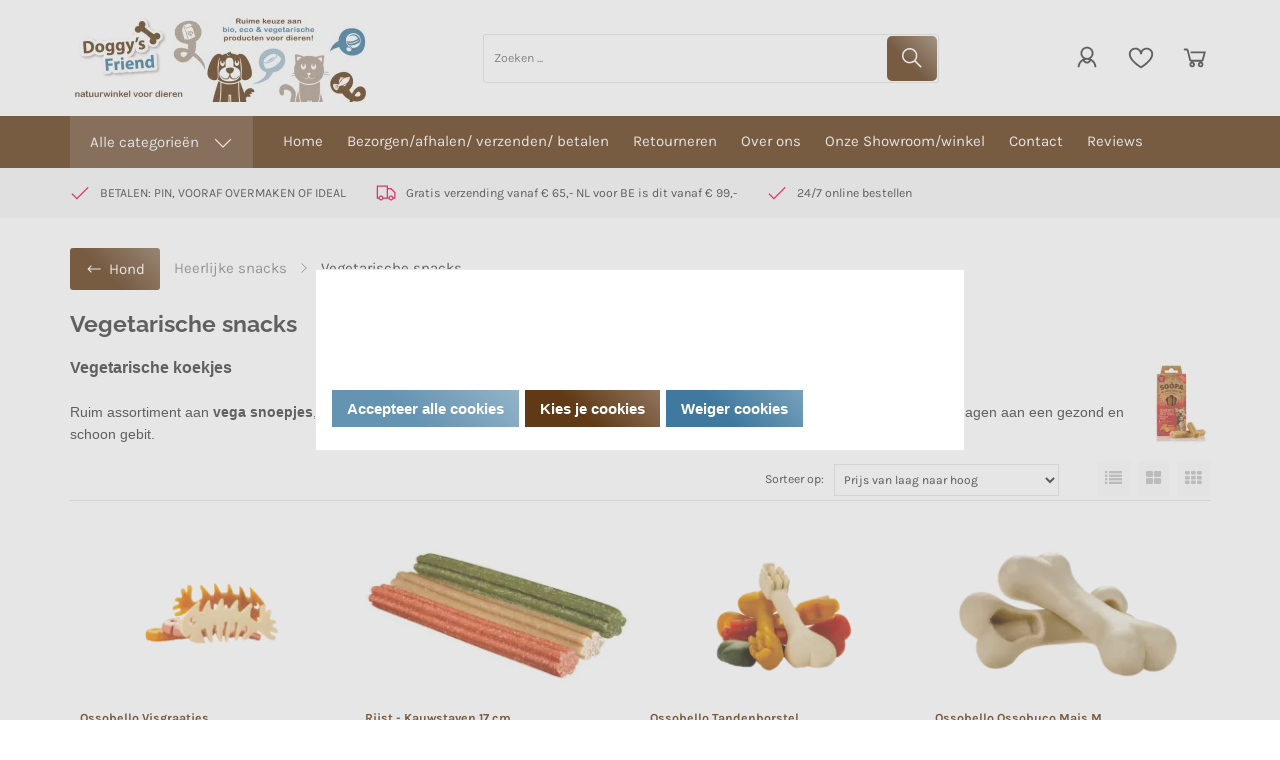

--- FILE ---
content_type: text/xml; charset="utf-8"
request_url: https://www.doggysfriend-shop.nl/website/Includes/AjaxFunctions/WebsiteAjaxHandler.php?Show=ProductCategory
body_size: 115
content:
<?xml version="1.0" encoding="utf-8" ?><xjx><cmd n="js"><![CDATA[CSRF.SetToken("ef0b62825a1a93af32212c4039d2f17ea7c0b3c6e6dead64dd958df7633bff01")]]></cmd></xjx>